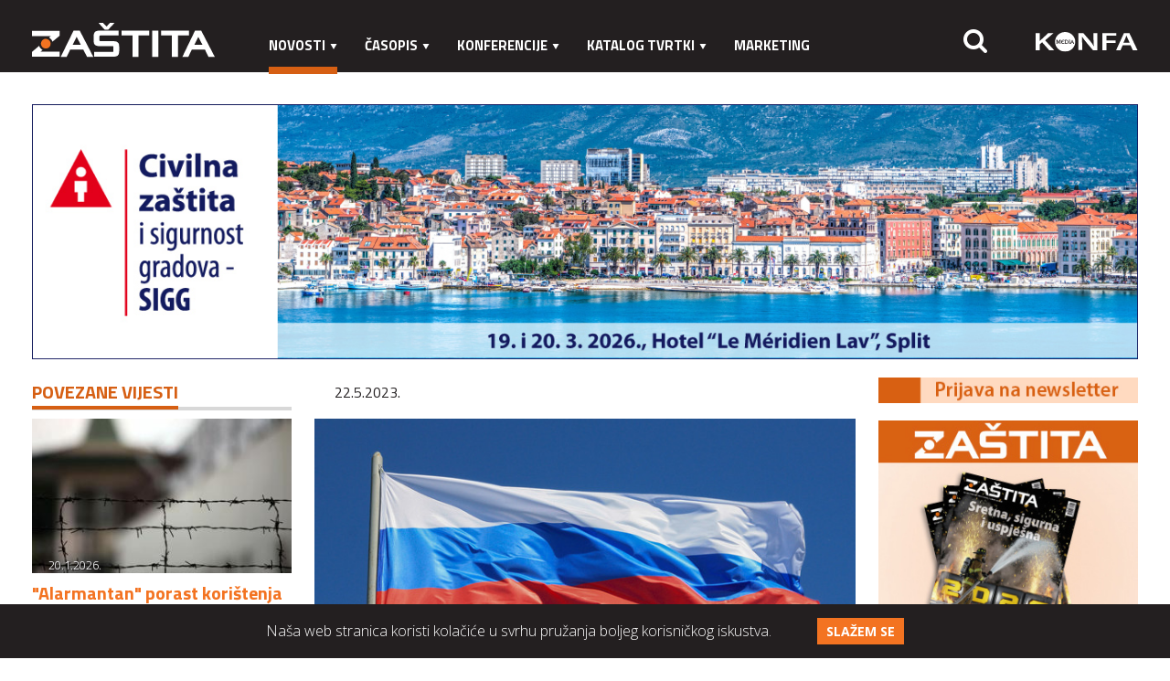

--- FILE ---
content_type: text/html; charset=utf-8
request_url: https://zastita.info/hr/novosti/rusija-tvrdi-da-se-bori-protiv-ukrajinskih-diverzanata-na-ruskom-teritoriju,34372.html
body_size: 9719
content:






<!doctype html>
<!--[if lt IE 7]>      <html class="no-js lt-ie9 lt-ie8 lt-ie7"> <![endif]-->
<!--[if IE 7]>         <html class="no-js lt-ie9 lt-ie8"> <![endif]-->
<!--[if IE 8]>         <html class="no-js lt-ie9"> <![endif]-->
<!--[if gt IE 8]><!-->
<html class="no-js">
<!--<![endif]-->
<head>
  <meta http-equiv="X-UA-Compatible" content="IE=edge,chrome=1">
  <title>zastita.info &bull; Rusija tvrdi da se bori protiv ukrajinskih diverzanata na ruskom teritoriju</title>
  
  
  <link rel="icon" href="/favicon.png" type="image/x-icon">
  <link rel="shortcut icon" href="/favicon.png" type="image/x-icon">
  <meta content="width=device-width, initial-scale=1.0, maximum-scale=1.0, minimum-scale=1.0, user-scalable=no" name="viewport">
  <!--[if lt IE 9]>
  <script src="//html5shiv.googlecode.com/svn/trunk/html5.js"></script>
  <script>window.html5 || document.write('<script src="js/vendor/html5shiv.js"><\/script>')</script>
  <![endif]-->
  


<!-- Google tag (gtag.js) -->
<script async src="https://www.googletagmanager.com/gtag/js?id=G-48Z519RZV0"></script>
<script>
  window.dataLayer = window.dataLayer || [];
  function gtag() { dataLayer.push(arguments); }
  gtag('js', new Date());

  gtag('config', 'G-48Z519RZV0');
</script>


  <meta property="og:title" content="Rusija tvrdi da se bori protiv ukrajinskih diverzanata na ruskom teritoriju" />

  <meta property="og:image" content="https://zastita.info/files/images/novosti/2022/russia.jpg" />

  <meta property="og:url" content="https://zastita.info/hr/novosti/rusija-tvrdi-da-se-bori-protiv-ukrajinskih-diverzanata-na-ruskom-teritoriju,34372.html" />

  <meta property="og:type" content="article" />

  <meta property="og:description" content="Rusija je objavila da poduzima mjere protiv prekograničnog upada diverzanata iz Ukrajine, u čini se jednom od najvećih napada te vrste od početka rata" />


<!-- Global site tag (gtag.js) - Google Analytics -->
<script async src="https://www.googletagmanager.com/gtag/js?id=UA-7011181-2"></script>
<script>
  window.dataLayer = window.dataLayer || [];
  function gtag(){dataLayer.push(arguments);}
  gtag('js', new Date());

  gtag('config', 'UA-7011181-2');
</script>

  <script src="//ajax.googleapis.com/ajax/libs/jquery/1.8.1/jquery.min.js"></script>
  <script>window.jQuery || document.write('<script src="/js/vendor/jquery-1.8.1.min.js"><\/script>')</script>
  <script type="text/javascript" src="//asset.novena.hr/ui-kit/2.24.0/js/uikit.min.js"></script>
  

  <link rel="stylesheet" type="text/css" href="//asset.novena.hr/ui-kit/2.24.0/css/uikit.min.css" />
  <link rel="stylesheet" href="/css/web.less">

    <link rel="stylesheet" href="https://cdnjs.cloudflare.com/ajax/libs/fancybox/2.1.7/css/jquery.fancybox.min.css" integrity="sha256-FNw9LNerc5JpTwbdPRm3uOCLBGX6+21ujYHZMFzQXmQ=" crossorigin="anonymous" />
  <script src="https://cdnjs.cloudflare.com/ajax/libs/fancybox/2.1.7/js/jquery.fancybox.min.js" integrity="sha256-GEAnjcTqVP+vBp3SSc8bEDQqvWAZMiHyUSIorrWwH50=" crossorigin="anonymous"></script>

  <link href="https://fonts.googleapis.com/css?family=Open+Sans:300,400,600,700,800|Titillium+Web:300,400,600,700,900&display=swap&subset=latin-ext" rel="stylesheet">

  <script type="text/javascript" src="//asset.novena.hr/plugin/scrollup/2.3.3/js/jquery.scrollUp.min.js"></script>
  <script src="//asset.novena.hr/plugin/slick/1.8.1/slick.min.js "></script>
  <link rel="stylesheet" type="text/css" href="//asset.novena.hr/plugin/slick/1.8.1/slick.css" />

  <link rel="stylesheet" href="https://use.typekit.net/vfk7kyf.css">
  <link rel="stylesheet" href="https://use.typekit.net/hgf6obl.css">

    
<script type="text/javascript" src="/js/plugins/jquery.cookiebar.js"></script>

  <script type="text/javascript" src="/js/script.js"></script>
<script type="text/javascript" src="/js/responsive.js"></script>

</head>

<body class="hr">
  <form name="app" method="post" id="app">
<input type="hidden" name="__VS" id="__VS" value="H4sIAAAAAAAEAFXOv07DMBAGcPVQW0KjRgg1A0MFUtfIgiFVZ6aqKgMDK7rWl+L8sYt96cAz8Fi8F02wLMHy6bPvd7J/BolMhlfZavm4XD3keZ6kML95xVpJZHqhj5Ycb40kGKQAHe5y2Gfho9OTt/s1U/NkWs0wSmOvimQGsXi3QpuTcazE+NkXCRdhftvP9+jMUTmBFbdYa5XtrCnF5feXv5fhuRlc97wyuiBLeq9KEvHmz0nCOMjFr0TG2hwyPlmulOCSanIas0/sfsEophsP7jyQEIX1ab/eoK2IlT6IaBuqhMk/o5qjJefaRkTrUOUZW9+d+lMBAAA=" />
<input type="hidden" name="__VIEWSTATE" id="__VIEWSTATE" value="" />

    <!--[if lt IE 7]>
<p class="chromeframe">You are using an outdated browser. <a href="http://browsehappy.com/">Upgrade your browser today</a> or <a href="http://www.google.com/chromeframe/?redirect=true">install Google Chrome Frame</a> to better experience this site.</p>
<![endif]-->
    

<header class="sticky">
  <div class="uk-container uk-container-center">
    <div class="uk-grid uk-grid-small">
      <div class="uk-width-large-2-10 uk-width-medium-2-10 uk-width-small-1-1 logo">
        <a href="/">
          <img src="/images/_theme/0/zastita-logo.svg" alt="Zaštita" /></a>
      </div>
      <div class="uk-width-large-6-10 uk-width-medium-6-10 uk-width-small-1-1 menu">
        <nav class='uk-navbar'><ul class="uk-navbar-nav">
    
  
    <li id="m-novosti"><a class="first selected" href="/hr/novosti/">Novosti</a>
        <ul class="sub-menu">
      
        <li><a  href="/hr/novosti/arhiva/">Arhiva novosti</a>
        </li>
      </ul>
    </li>
  
    <li id="m-casopis"><a  href="/hr/casopis/aktualni-broj/">Časopis</a>
        <ul class="sub-menu">
      
        <li><a  href="/hr/casopis/aktualni-broj/">Aktualni broj</a>
        </li>
      
        <li><a  href="/hr/casopis/o-casopisu/">O časopisu</a>
        </li>
      
        <li><a  href="/hr/casopis/pretplata/">Pretplata</a>
        </li>
      
        <li><a  href="/hr/marketing/">Oglašavanje</a>
        </li>
      
        <li><a  href="/hr/casopis/arhiva-casopisa/">Arhiva časopisa</a>
        </li>
      </ul>
    </li>
  
    <li id="m-konferencije"><a  href="/hr/konferencije/">Konferencije</a>
        <ul class="sub-menu">
      
        <li><a  href="/hr/konferencije/sigg-2026/o-konferenciji/">Konferencija Civilna zaštita i sigurnost gradova - SIGG 2026</a>
        </li>
      
        <li><a  href="/hr/konferencije/croatian-fire-safety-forum-2026/o-croatian-fire-safety-forum-2026/">Croatian Fire Safety Forum 2026</a>
        </li>
      
        <li><a  href="/hr/konferencije/vatrodojava-2026/o-konferenciji/">Konferencija Vatrodojava i zaštita od požara</a>
        </li>
      
        <li><a  href="/hr/konferencije/">Održane konferencije</a>
        </li>
      </ul>
    </li>
  
    <li id="m-katalog-tvrtki"><a  href="/hr/katalog-tvrtki/tjelesna-zastita/">Katalog tvrtki</a>
        <ul class="sub-menu">
      
        <li><a  href="/hr/katalog-tvrtki/distributeri/">Distributeri</a>
        </li>
      
        <li><a  href="/hr/katalog-tvrtki/tehnicka-zastita/">Tehnička zaštita</a>
        </li>
      
        <li><a  href="/hr/katalog-tvrtki/tjelesna-zastita/">Tjelesna zaštita</a>
        </li>
      
        <li><a  href="/hr/katalog-tvrtki/privatni-detektivi/">Privatni detektivi</a>
        </li>
      
        <li><a  href="/hr/katalog-tvrtki/odvjetnicki-uredi/">Odvjetnički uredi</a>
        </li>
      
        <li><a  href="/hr/katalog-tvrtki/uvjeti-upisa-u-katalog/">Uvjeti upisa u katalog</a>
        </li>
      </ul>
    </li>
  
    <li id="m-marketing"><a  href="/hr/marketing/">Marketing</a>
    </li>
  
    <li id="m-impressum"><a class="last" href="/hr/impressum/">Impressum</a>
    </li>
  </ul></nav>



      </div>
      <div class="uk-width-large-1-10 uk-width-medium-1-10 uk-hidden-small ">
        
        <div id="search">
          <i class="uk-icon-search"></i>
        </div>
      </div>
      <div class="uk-width-large-1-10 uk-width-medium-1-10 uk-hidden-small konfa-logo">
        <a href="https://konfamedia.hr/" target="_blank">
          <img src="/images/_theme/0/konfa-logo.svg" alt="Konfa" />
        </a>
      </div>
      <div id="searchMobile">
          <i class="uk-icon-search"></i>
        </div>
      <div class="hamburger">
        <div></div>
        <div></div>
        <div></div>
    </div>
    </div>
  </div>
</header>


<div id="myOverlay" class="overlay" style="display: none;">
  <span class="closebtn" onclick="closeSearch()" title="Close Overlay">
    <img src="/images/_theme/icons/x.png" style="width: 28px; height: 28px; padding: 5px; margin-left: 52%; margin-bottom: 15px;" /></span>
  <div class="overlay-content">

    <div class="search-container">
      <div class="search-box input-box clearfix">
        <img src="/images/_theme/icons/povecalo.png" style="display: inline;" />
        <input type="text" id="tb-search" name="q" class="l1" placeholder="Upišite traženi pojam" />
        <button id="search-btn"><span>Traži</span></button>
      </div>
      <ul id="searchresults"></ul>
      <div style="clear: both;"></div>
    </div>
  </div>
</div>

<script>
  var search = document.getElementById('search');
  var searchMobile = document.getElementById('searchMobile');
  var close = document.getElementsByClassName('closebtn');

  $(search).click(function () {

    document.getElementById("myOverlay").style.display = "block";
    return false;

  });

  $(searchMobile).click(function () {

    document.getElementById("myOverlay").style.display = "block";
    return false;

  });

  $(close).click(function () {


    document.getElementById("myOverlay").style.display = "none";
    return false;

  });

  $(function () {

    $("#search-btn").click(function (e) {
      e.preventDefault();
      var searchText = $("#tb-search").val();
      if (searchText.length <= 2) {
        $('#searchresults').html("Molimo unesite pojam dulji od dva znaka.");
        $('#searchresults').css('padding-bottom', 'unset');
        return;
      }

      $.ajax({
        url: "/sys/ajax/search.aspx?q=" + encodeURIComponent(searchText),
        dataType: 'text',
        type: "POST",
        contentType: "application/json; charset=utf-8",
        /*data: {
        q: searchText
        },*/
        success: function (data) {

          $('#searchresults').empty();
          $('#searchresults').append(data);
          var itemsCount = ($('ul#searchresults').children('li').length * 20) + 'px';
          $('#searchresults').css({ 'padding-bottom': itemsCount });
          var length = $(data, '.sub').length;
          if (length <= 1) {
            $('#searchresults').append("Traženi pojam ne postoji.");
            $('#searchresults').css('padding-bottom', 'unset');
          };
        },
        error: function (jqXHR, textStatus, errorThrown) {
          //console.log(errorThrown);
        }
      });
      return false;
    });


  });


  //Pretraga pritiskom na tipku enter
  $(document).ready(function (e) {
    $("#tb-search").keypress(function (e) {
      if (e.keyCode == 13) {
        $('#search-btn').trigger('click');
      }
    });
  });
</script>

    <div class="uk-container uk-container-center main">
      




<div class="uk-grid uk-grid-medium">
  <div class="uk-width-1-1">
    
    

<div class="banner-list uk-grid uk-grid-medium ">
  
    <div class="banner large margin-bottom-medium uk-width-1-1 last" ><p><a href="https://zastita.info/hr/konferencije/sigg-2026/o-konferenciji/" target="_blank"><img alt="" src="/files/images/banneri/baner-sigg-1300x300px.jpg" style="width: 1300px; height: 300px;" /></a></p>
</div>
    <div class="banner small margin-bottom-medium uk-width-1-1 last" ><p><a href="https://zastita.info/hr/konferencije/sigg-2026/o-konferenciji/" target="_blank"><img alt="" src="/files/images/banneri/baner-sigg-311x170.jpg" style="width: 310px; height: 169px;" /></a></p>
</div>
  
</div>
  </div>
  
  <div class="uk-width-1-4 sidebar-area uk-hidden-small">
    <div class="povezane-vijesti">
      <div class="underscored"><span class="active">Povezane vijesti</span></div>
      <div class="uk-width-1-1">
        <div class="uk-grid uk-grid-small">
        
        <div class="uk-width-1-1 newsbox medium free-height">
          <div class="image">
            <img src="/files/images/novosti/2025/310x184-4/zatvor(1).jpg" />
            <div class="meta">
              <div class="category "></div>
              <div class="date">20.1.2026.</div>
            </div>
          </div>
          <h2><a href="/hr/novosti/alarmantan-porast-koristenja-smrtne-kazne-prosle-godine-unatoc-globalnom,39509.html">"Alarmantan" porast korištenja smrtne kazne prošle godine, unatoč globalnom trendu prema ukidanju</a></h2>
          <span class="summary"><p><span class="HwtZe" lang="hr"><span class="jCAhz ChMk0b"><span class="ryNqvb">Međunarodno pravo dopušta smrtnu kaznu samo u iznimnim okolnostima i uz nepobitne dokaze o namjernom ubojstvu.</span></span> <span class="jCAhz ChMk0b"><span class="ryNqvb">(</span></span></span></p>
</span>
        </div>
        
        <div class="uk-width-1-1 newsbox medium free-height">
          <div class="image">
            <img src="/files/images/novosti/2025/310x184-4/europa.jpg" />
            <div class="meta">
              <div class="category "></div>
              <div class="date">19.1.2026.</div>
            </div>
          </div>
          <h2><a href="/hr/novosti/koliko-je-sigurno-hodati-sam-nocu-u-europi-a-koliko-u-hrvatskoj,39506.html">Koliko je sigurno hodati sam noću u Europi, a koliko u Hrvatskoj?</a></h2>
          <span class="summary"><p>Hrvatska je na Tiktok karti istaknuta kao vrlo sigurna zemlja, svrstana među države u kojima se ljudi uglavnom osjećaju sigurno pri samostalnom kretanju noću. Takva percepcija potvrđuje dugogodišnji imidž Hrvatske kao jedne od sigurnijih zemalja u Europi. A Zagreb je nedavno potvrđen čak kao jedan od najsigurnijih gradova svijeta, zauzevši visoko drugo mjesto s ocjenom sigurnosti 78,51</p>
</span>
        </div>
        
        <div class="uk-width-1-1 newsbox medium free-height">
          <div class="image">
            <img src="/files/images/novosti/2025/310x184-4/varazdin.jpg" />
            <div class="meta">
              <div class="category "></div>
              <div class="date">19.1.2026.</div>
            </div>
          </div>
          <h2><a href="/hr/novosti/analiza-stanja-sigurnosti-i-rezultati-ankete-na-3-sjednici-vijeca-za-prevenciju,39505.html">Analiza stanja sigurnosti i rezultati ankete na 3. sjednici Vijeća za prevenciju kriminaliteta Grada Varaždina</a></h2>
          <span class="summary"><p>U srijedu, 14. siječnja 2026. godine, održana je 3. sjednica Vijeća za prevenciju kriminaliteta Grada Varaždina, posvećena analizi stanja sigurnosti na području grada te predstavljanju rezultata ankete istraživanja urbane sigurnosti, kao podloge za izradu Strategije urbane sigurnosti Grada Varaždina za razdoblje 2026. – 2031.</p>
</span>
        </div>
        
        <div class="uk-width-1-1 newsbox medium free-height">
          <div class="image">
            <img src="/files/images/novosti/2025/310x184-4/cybersecurity-lock-source-planetvpn-hd.jpg" />
            <div class="meta">
              <div class="category "></div>
              <div class="date">16.1.2026.</div>
            </div>
          </div>
          <h2><a href="/hr/novosti/skrivene-opasnosti-u-besplatnim-alatima-za-kiberneticku-sigurnost-kako,39504.html">Skrivene opasnosti u besplatnim alatima za kibernetičku sigurnost: Kako zaštititi svoje podatke u 2026.?</a></h2>
          <span class="summary"><p>Brojni besplatni alati za kibernetičku sigurnost, uključujući Wireshark i Nmap, mogu poboljšati sigurnost korisnika na webu. Međutim, stručnjaci za kibernetičku sigurnost upozoravaju ljude da budu svjesni crvenih zastavica, poput nejasnih izjava u pravilima o privatnosti, nečestih ažuriranja i loših recenzija.</p>
</span>
        </div>
        
      </div>
      </div>
    </div>
  </div>
  <div class="uk-width-large-2-4 uk-width-medium-6-10 uk-width-small-1-1 main-area">
    <div class="meta">
      <div class="category "></div>
      <div class="date">22.5.2023.</div>
    </div>
    <div class="image">
      
      
      <img src="/files/images/novosti/2022/russia.jpg" style="margin: 0 auto;" />
      
    </div>
    <h1 class='title'>Rusija tvrdi da se bori protiv ukrajinskih diverzanata na ruskom teritoriju</h1>
    <div class="inner novost">
      
      
      
      <div class='main'><p>Rusija je objavila da poduzima mjere protiv prekograničnog upada diverzanata iz Ukrajine, u čini se jednom od najvećih napada te vrste od početka rata.</p>

<p><strong>Vjačeslav Gladkov</strong>, guverner ruske regije Belgorod na granici s Ukrajinom, rekao je da ruska vojska, graničari, predsjednička straža i sigurnosna služba FSB poduzimaju mjere da odbiju napad.</p>

<p>Ni jedan civil nije ozlijeđen i ne provodi se evakuacija, rekao je Gladkov i odbacio izvješća o evakuaciji kao laži.</p>

<p>"Ne slušajte naše neprijatelje", dodao je.</p>

<p>Ranije je kanal Baza na Telegramu, povezan s ruskim sigurnosnim službama, objavio snimke na kojima se navodno vidi kako ukrajinsko oklopno vozilo napreduje prema graničnom prijelazu. Iako je već bilo izvješća o prekograničnim prepadima, izgleda da je prodiranje oklopnim vozilima bez presedana od početka rata.</p>

<p>Baza je objavio da postoje naznake borbi u tri naselja na glavnoj cesti koja vodi iz Ukrajine u Rusiju.</p>

<p>Skupina koja se naziva Legija slobode Rusije i tvrdi da su je uspostavili Rusi koji surađuju s ukrajinskim snagama, objavila je na Twitteru da je "potpuno oslobodila" pogranični grad Kozinku i stigla do središta okruga Graivoron.</p>

<p>"Idemo dalje. Rusija će biti slobodna", napisala je skupina.</p>

<p>Skupina je ranije u ponedjeljak objavio video s petero teško naoružanih boraca.</p>

<p>"Mi smo Rusi, kao i vi. Mi smo ljudi kao i vi. Vrijeme je da se stane na kraj diktaturi Kremlja", rekao je jedan borac u kameru.</p>

<p>Ukrajinska vojska nije bila odmah dostupna za komentar. Reuters nije mogao provjeriti situaciju u pograničnim mjestima, javlja HRT.</p>
</div>
      
    </div>
  </div>
  <div class="uk-width-large-1-4 uk-width-medium-2-10 uk-width-small-1-1 sidebar-area">
    




<div class="bannerV650 margin-bottom-medium">
  

<div class="banner-list uk-grid uk-grid-medium ">
  
    <div class="banner large margin-bottom-medium uk-width-1-1 last" ><p><a href="https://www.zastita.info/hr/newsletter-prijava"><img alt="" src="/files/images/banneri/2020/prijava.jpg" style="width: 307px; height: 30px; margin-bottom: 10px;" /></a></p>

<p><a href="https://zastita.info/hr/casopis/aktualni-broj/"><img alt="" src="/files/images/banneri/novi-broj/baner-novi-broj-307-318.jpg" style="width: 307px; height: 318px; margin-bottom: 10px;" /></a></p>

<p><a href="https://www.hikvision.com/en/products/Alarm-Products/wireless-intrusion-alarm/ax-pro/?category=Alarm&amp;subCategory=Wireless+Intrusion+Alarm&amp;series=AX+PRO&amp;checkedSubSeries=NONE" target="_blank"><img alt="" src="/files/images/banneri/hikvision-web-version-307-x-317-px.jpg" style="width: 307px; height: 317px;" /></a></p>

<p>&nbsp;</p>
</div>
    <div class="banner small margin-bottom-medium uk-width-1-1 last" ><p><a href="https://www.zastita.info/hr/newsletter-prijava"><img alt="" src="/files/images/banneri/2020/prijava.jpg" style="width: 307px; height: 30px;" /></a></p>

<p><a href="https://zastita.info/hr/casopis/aktualni-broj/"><img alt="" src="/files/images/banneri/novi-broj/baner-novi-broj-307-300.jpg" style="width: 307px; height: 300px;" /></a></p>

<p><a href="https://www.hikvision.com/en/products/Alarm-Products/wireless-intrusion-alarm/ax-pro/?category=Alarm&amp;subCategory=Wireless+Intrusion+Alarm&amp;series=AX+PRO&amp;checkedSubSeries=NONE" target="_blank"><img alt="" src="/files/images/banneri/phone-version310x120px.jpg" style="width: 307px; height: 119px;" /></a></p>

<p>&nbsp;</p>
</div>
  
</div>
</div>


<div class="banner-list uk-grid uk-grid-medium smallbannergroup">
  
    <div class="banner large margin-bottom-medium uk-width-1-1 " ><p><a href="https://www.alarmautomatika.com/hr/" target="_blank"><img alt="" src="/files/images/banneri/aa-banner-307x150px-zastita.jpg" style="width: 307px; height: 150px;" /></a></p>
</div>
    <div class="banner small margin-bottom-medium uk-width-1-1 " ><p><img alt="" src="/files/images/banneri/aa-banner-310x120px-zastita-mobile.jpg" style="width: 310px; height: 120px;" /></p>
</div>
  
    <div class="banner large margin-bottom-medium uk-width-1-1 " ><p><a href="https://www.boschsecurity.com/en/industries/fire-alarm-systems-office-buildings/?utm_source=webpage&amp;utm_medium=gif&amp;utm_campaign=Zastita_November" target="_blank"><img alt="" src="/files/images/banneri/2025/bosch/bosch-gif_zastita_website.gif" style="width: 307px; height: 149px; border: 1px solid rgb(221, 221, 221);" /></a></p>
</div>
    <div class="banner small margin-bottom-medium uk-width-1-1 " ><p><a href="https://www.boschsecurity.com/en/industries/fire-alarm-systems-office-buildings/?utm_source=webpage&amp;utm_medium=gif&amp;utm_campaign=Zastita_November" target="_blank"><img alt="" src="/files/images/banneri/2025/bosch/bosch-gif_zastita_website.gif" style="width: 307px; height: 300px; border: 1px solid rgb(221, 221, 221);" /></a></p>
</div>
  
    <div class="banner large margin-bottom-medium uk-width-1-1 " ><p><a href="https://kamir.hr/" target="_blank"><img alt="" src="/files/images/banneri/kamir---novi--banner-web-site-desktop-307-150.jpg" style="width: 307px; height: 150px; border: 1px solid #ddd;" /></a></p>
</div>
    <div class="banner small margin-bottom-medium uk-width-1-1 " ><p><img alt="" src="/files/images/banneri/kamir---novi---banner-web-site-desktop-310-121.jpg" style="width: 310px; height: 121px; border: 1px solid #ddd;" /></p>
</div>
  
    <div class="banner large margin-bottom-medium uk-width-1-1 " ><p><a href="https://oiv.hr/hr/usluge-i-platforme/oiv-dabplus-digital-radio/" target="_blank"><img alt="" src="/files/images/banneri/oiv_012023_dab+_banners-307x150px_webbanner_mobile_static.jpg" style="width: 307px; height: 150px;" /></a></p>
</div>
    <div class="banner small margin-bottom-medium uk-width-1-1 " ><p><a href="https://oiv.hr/hr/usluge-i-platforme/oiv-dabplus-digital-radio/" target="_blank"><img alt="" src="/files/images/banneri/oiv_012023_dab+_banners-310x120px_webbanner_mobile_static.jpg" style="width: 310px; height: 120px;" /></a></p>
</div>
  
    <div class="banner large margin-bottom-medium uk-width-1-1 " ><p><a href="https://www.dahuasecurity.com/Products/keyTechnologies/1113" target="_blank"><img alt="" src="/files/images/banneri/baner-wizcolor-2025-307x150px.jpg" style="width: 307px; height: 150px; border: 1px solid rgb(221, 221, 221);" /></a></p>
</div>
    <div class="banner small margin-bottom-medium uk-width-1-1 " ><p><a href="https://appreact.dahuasecurity.com/download" target="_blank"><img alt="" src="/files/images/banneri/baner-wizcolor-2025-310x120px.jpg" style="width: 310px; height: 120px; border: 1px solid #ddd;" /></a></p>
</div>
  
    <div class="banner large margin-bottom-medium uk-width-1-1 " ><p><a href="https://www.axis.com/products/axis-q1686-dle" target="_blank"><img alt="" src="/files/images/banneri/ingram_axis_novi_307x150_en_2503_2.jpg" style="width: 307px; height: 150px;" /></a></p>
</div>
    <div class="banner small margin-bottom-medium uk-width-1-1 " ><p><a href="https://axis.ingrammicro.hr/" target="_blank"><img alt="" src="/files/images/banneri/ingram_axis_novi_mobilni_310x120_en_2503_2.jpg" style="width: 310px; height: 120px;" /></a></p>
</div>
  
    <div class="banner large margin-bottom-medium uk-width-1-1 " ><p><a href="http://mastercentar.hr/" target="_blank"><img alt="" src="/files/images/banneri/baner-master-tiandy-307x150-1-novo.gif" style="width: 307px; height: 150px; border: 1px solid #ddd;" /></a></p>
</div>
    <div class="banner small margin-bottom-medium uk-width-1-1 " ><p><img alt="" src="/files/images/banneri/baner-master-tiandy-310x120-novo.gif" style="width: 310px; height: 120px; border: 1px solid #ddd;" /></p>
</div>
  
    <div class="banner large margin-bottom-medium uk-width-1-1 " ><p><a href="https://www.proalarmhr.com/index.php/hr/" target="_blank"><img alt="" src="/files/images/banneri/2020/pro-alarm_telenot_animirani-2025-307x150px.gif" style="width: 307px; height: 150px; border: 1px solid #ddd;" /></a></p>
</div>
    <div class="banner small margin-bottom-medium uk-width-1-1 " ><p><img alt="" src="/files/images/banneri/pro-alarm_telenot_animirani_2025-310x120px.gif" style="width: 310px; height: 120px; border: 1px solid #ddd;" /></p>
</div>
  
    <div class="banner large margin-bottom-medium uk-width-1-1 " ><p><a href="https://securus.hr/" target="_blank"><img alt="" src="/files/images/banneri/baner-securus-307x150-1-4.gif" style="width: 307px; height: 150px;" /></a></p>
</div>
    <div class="banner small margin-bottom-medium uk-width-1-1 " ><p><a href="https://securus.hr/" target="_blank"><img alt="" src="/files/images/banneri/baner-securus-310x120.gif" style="width: 310px; height: 120px;" /></a></p>
</div>
  
    <div class="banner large margin-bottom-medium uk-width-1-1 " ><p><a href="https://aikominternational.com/" target="_blank"><img alt="" src="/files/images/banneri/aikom-2024_banner-zastita_307x150.jpg" style="width: 307px; height: 150px;" /></a></p>
</div>
    <div class="banner small margin-bottom-medium uk-width-1-1 " ><p><img alt="" src="/files/images/banneri/aikom-2024_banner-zastita_310x120.jpg" style="width: 310px; height: 120px;" /></p>
</div>
  
    <div class="banner large margin-bottom-medium uk-width-1-1 " ><p><a href="http://www.leadtech.hr/" target="_blank"><img alt="" src="/files/images/banneri/baner-leadtech-307x150(1).jpg" style="width: 307px; height: 150px; border: 1px solid #ddd;" /></a></p>
</div>
    <div class="banner small margin-bottom-medium uk-width-1-1 " ><p><a href="http://www.leadtech.hr/" target="_blank"><img alt="" src="/files/images/banneri/baner-leadtech-310x120(1).jpg" style="width: 310px; height: 120px; border: 1px solid #ddd;" /></a></p>
</div>
  
    <div class="banner large margin-bottom-medium uk-width-1-1 " ><p><a href="https://stz.com.hr/webshop/" target="_blank"><img alt="" src="/files/images/banneri/baner-stz-2025-307x150.jpg" style="width: 307px; height: 150px;" /></a></p>
</div>
    <div class="banner small margin-bottom-medium uk-width-1-1 " ><p><a href="https://stz.com.hr/webshop/" target="_blank"><img alt="" src="/files/images/banneri/baner-stz-2025-307x120.jpg" style="width: 310px; height: 121px;" /></a></p>
</div>
  
    <div class="banner large margin-bottom-medium uk-width-1-1 last" ><p><a href="https://www.osor-promet.hr/" target="_blank"><img alt="" src="/files/images/banneri/osor-promet---banner-307x150.png" style="width: 307px; height: 150px;" /></a></p>
</div>
    <div class="banner small margin-bottom-medium uk-width-1-1 last" ><p><a href="https://www.osor-promet.hr/" target="_blank"><img alt="" src="/files/images/banneri/osor-promet---banner-310x120.png" style="width: 310px; height: 120px;" /></a></p>
</div>
  
</div>

  </div>
  
</div><!-- -->
    </div>

    

<footer>
  <div class="black">
    <div class="uk-container uk-container-center">
      <div class="uk-grid">
        <div class="uk-width-large-2-4 uk-width-medium-2-4 uk-width-small-1-1 footer-menu">
          
          <nav>
            <ul><li><a href="/hr/novosti/">Novosti</a></li><li><a href="/hr/casopis/aktualni-broj/">Časopis</a></li><li><a href="/hr/konferencije/">Konferencije</a></li><li><a href="/hr/katalog-tvrtki/tjelesna-zastita/">Katalog tvrtki</a></li><li><a href="/hr/marketing/">Marketing</a></li><li><a href="/hr/impressum/">Impressum</a></li></ul>
          </nav>
          
          
        </div>
        <div class="uk-width-large-1-4 uk-width-medium-1-4 uk-width-small-1-1">
            <ul class="newsletter"><li><a href="/hr/newsletter-prijava">Prijava na newsletter</a></li></ul>
        </div>
        
        <div class="uk-width-large-1-4 uk-width-medium-1-4 uk-width-small-1-1 about">
          <img src="/images/_theme/0/location.svg" />
          <div>Ured: II. Loparska 2, 10000 Zagreb<br />
            Sjedište: Modecova 10. 10000 Zagreb</div>
          <br /><br />
          <img src="/images/_theme/0/phone.svg" />
          <div>+385 99 61 61 038</div>
        </div>
      </div>
    </div>
  </div>
  <div class="white">
    <div class="uk-container uk-container-center">
      <div class="uk-grid">
        <div class="uk-width-large-1-6 uk-width-medium-1-6 uk-width-small-1-1 logo">
          <a href="/"><img src="/images/_theme/0/zastita-logo-black.svg" /></a>
        </div>
        <div class="uk-width-large-4-6 uk-width-medium-4-6 uk-width-small-4-6 copyright">
          <span>Zaštita | © Konfa media d.o.o. 2026. Sva prava pridržana<span class="hide-mob"> | </span><span class="block-mob">Izrada <a href="http://www.novena.hr/" target="_blank">NOVENA</a></span></span>
        </div>
        <div class="uk-width-large-1-6 uk-width-medium-1-6 uk-width-small-1-1 konfa-logo">
          <a href="https://konfamedia.hr/" target="_blank"><img src="/images/_theme/0/konfa-blue.svg" /></a>
        </div>
      </div>
    </div>
  </div>
</footer>


<script type="text/javascript">

  var _gaq = _gaq || [];
  _gaq.push(['_setAccount', 'UA-7011181-2']);
  _gaq.push(['_setSiteSpeedSampleRate', 10]);
  _gaq.push(['_trackPageview']);

  (function() {
    var ga = document.createElement('script'); ga.type = 'text/javascript'; ga.async = true;
    ga.src = ('https:' == document.location.protocol ? 'https://ssl' : 'http://www') + '.google-analytics.com/ga.js';
    var s = document.getElementsByTagName('script')[0]; s.parentNode.insertBefore(ga, s);
  })();

</script>



  </form>
</body>
</html>



--- FILE ---
content_type: application/javascript
request_url: https://zastita.info/js/script.js
body_size: 1967
content:
//CMS class
var CMS = {

	init: function () {
	    this.search();
	    $("HEADER .logo").css({ "cursor": "pointer" }).click(function () { window.location = '/'; });

	  //scrollup
	    if ($.fn.scrollUp) {
	      $.scrollUp({
	        scrollName: 'scrollUp', // Element ID
	        scrollDistance: 200, // Distance from top/bottom before showing element (px)
	        scrollFrom: 'top', // 'top' or 'bottom'
	        scrollSpeed: 300, // Speed back to top (ms)
	        easingType: 'linear', // Scroll to top easing (see http://easings.net/)
	        animation: 'fade', // Fade, slide, none
	        animationSpeed: 200, // Animation in speed (ms)
	        scrollTrigger: false, // Set a custom triggering element. Can be an HTML string or jQuery object
	        //scrollTarget: false, // Set a custom target element for scrolling to the top
	        scrollText: '<b>Scroll to top</b>', // Text for element, can contain HTML
	        scrollTitle: false, // Set a custom <a> title if required.
	        scrollImg: false, // Set true to use image
	        activeOverlay: false, // Set CSS color to display scrollUp active point, e.g '#00FFFF'
	        zIndex: 2147483647 // Z-Index for the overlay
	      });
	    }
	    
	    //set img.alt to description
	    //$("ARTICLE img").each(function () {
	    //    var $t = $(this);
	    //    var alt = $t.attr("alt");
	    //    if (alt!=undefined) {
	    //        $t.wrap("<div class='slika' style='position:relative;'>");
	    //        $t.after("<div class='potpis-pod-sliku'>" + alt + "</div>");
	    //    }
	    //});
	},

	doSearch: function (q, $input) {
	  if (q.length > 2) {
			var qs = "?q=" + encodeURIComponent(q);
			if ($input.hasClass("l1")) {
				window.location.href = "/hr/pretraga/" + qs;
			}
			else {
				window.location.href = "/en/search/" + qs;
			}
			return false;
		}
	},

	search: function () {
	  $(".search INPUT").keypress(function (e) {
	    if (e.which == 13) {
	      e.preventDefault();
				CMS.doSearch($(this).val(), $(this));
			}
		});

		$(".search A").click(function (e) {
			$inp = $(this).parent().find("INPUT").eq(0);
			CMS.doSearch($inp.val(), $inp);
			return false;
		});
	},

};

$(function () {
	CMS.init();

	$("nav.uk-navbar ul li").hover(function () {
		$(this).children("ul").toggle();
	}, function () {
			$(this).children("ul").toggle();
	});

	$("nav.uk-navbar ul li").each(function (index) {
		if ($(this).children("ul").length > 0) {
			$(this).children("a").append("<img src='/images/_theme/0/arrow-down.svg' />");
    }
	});

	$('.hamburger').click(function () {
	  $('header .menu').slideToggle('fast');
	  $(this).toggleClass("opened");
	})

	$(".menu .uk-navbar li a").click(function () {
	  if ($('.hamburger').hasClass("opened")) {
	    if ($(this).siblings().length) {
	      $(this).siblings().toggle();

	      return false;
	    }
	  }
	});

	$(".fotogalerija > div > div").on("hover", function () {
	  $(this).children(".overred").toggle(0);
	})

	$(document).ready(function () {
	  $(".fancybox").fancybox();

	  CookieBar();
	});


	function CookieBar() {
	  //pocnimo sa pretpostavkom da nije engleska verzija
	  var isEnglish = false;
	  // 1. dobavi URL i isjeci ga na komadice na svakom "/" znaku
	  var urlKomadici = location.pathname.split("/");
	  //2. provjeri da li je bilo koji komadic "en" ili "hr"
	  for (i = 0; i < urlKomadici.length; i++) {
	    if (urlKomadici[i] == "en") {
	      //engleska verzija
	      isEnglish = true;
	    }
	    else if (urlKomadici[i] == "hr") {
	      isEnglish = false;
	    }
	  }
	  //3. na kraju odradi sta treba ovisno o verziji
	  if (isEnglish) {
	    $.cookieBar({
	      fixed: true,
	      message: "We use cookies on our website to enhance your experience. By using our website you agree to this policy.",
	      acceptText: "I accept",
	      declineText: "Disable cookies"
	    });

	  }
	  else {
	    $.cookieBar({
	      fixed: true,
	      message: "Naša web stranica koristi kolačiće u svrhu pružanja boljeg korisničkog iskustva.",
	      acceptText: "Slažem se",
	      declineText: "Disable cookies"
	    });
	  }
	}
});